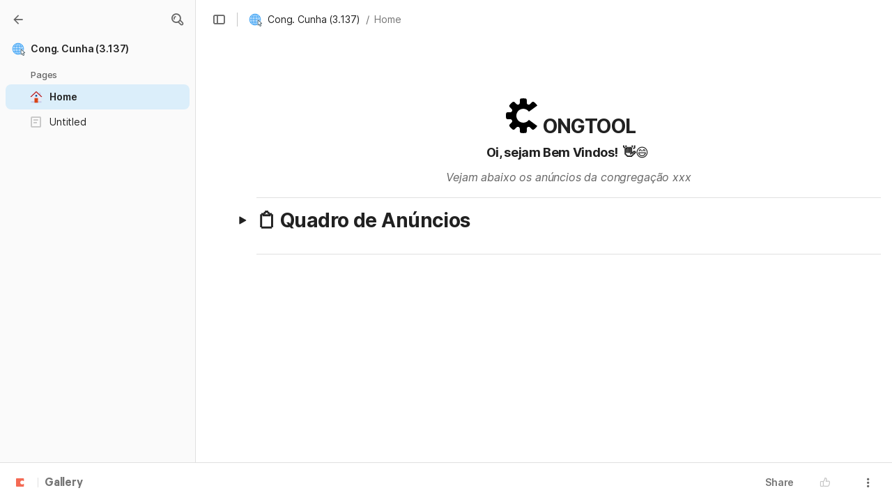

--- FILE ---
content_type: image/svg+xml
request_url: https://cdn.coda.io/icons/svg/color/internet.svg
body_size: 1363
content:
<svg xmlns="http://www.w3.org/2000/svg" width="48" height="48"><path d="M43 24c0 10.5-8.5 19-19 19S5 34.5 5 24 13.5 5 24 5s19 8.5 19 19zm0 0" fill="#bbdefb"/><path d="M24 4l-.164.008C12.91 4.098 4 13.055 4 24c0 11 9 20 20 20 2.465 0 4.816-.473 7-1.297v-2.129c-.367.156-.75.285-1.129.418.395-.445.774-.918 1.129-1.441v-4.367c-1.46 3.632-3.602 6.144-6 6.699V34h6v-2h-6v-7h6.34c.336-.71.91-1.293 1.644-1.645.04-.02.078-.046.118-.066A3.517 3.517 0 0 1 34.559 23h.043c.125.004.25.02.37.035a3.507 3.507 0 0 1 1.915.902L38.023 25h3.926a17.907 17.907 0 0 1-.472 3.223l1.66 1.55C43.695 27.941 44 26.008 44 24c0-11-9-20-20-20zm-5.871 3.008C16.594 8.738 15.332 11.14 14.44 14H9.086a18.113 18.113 0 0 1 9.043-6.992zm-10.2 8.98c.024 0 .044.012.071.012h5.898a35.18 35.18 0 0 0-.87 7H6.05c.14-2.508.808-4.879 1.879-7.012zM7.91 32a17.845 17.845 0 0 1-1.86-7h6.977c.067 2.488.356 4.848.86 7H7.91zm1.149 2h5.375c.89 2.863 2.16 5.262 3.695 6.992A18.138 18.138 0 0 1 9.059 34zM23 41.879c-2.656-.61-4.992-3.613-6.445-7.879H23zM23 32h-7.027c-.543-2.137-.875-4.508-.946-7H23zm0-9h-7.973c.07-2.496.414-4.86.957-7H23zm0-9h-6.426c1.45-4.262 3.774-7.262 6.426-7.875zm2-7.875c2.652.61 4.977 3.613 6.426 7.875H25zM25 23v-7h7.016c.543 2.14.886 4.504.957 7zm4.871-15.992A18.113 18.113 0 0 1 38.914 14H33.56c-.891-2.86-2.153-5.262-3.688-6.992zM34.973 23a35.18 35.18 0 0 0-.871-7H40c.027 0 .047-.012.07-.012A17.836 17.836 0 0 1 41.95 23zm0 0" fill="#42a5f5"/><path d="M31.34 25c-.219.46-.34.969-.34 1.5V32h1.027c.543-2.137.875-4.508.946-7zm0 0M34.973 25c-.067 2.488-.356 4.848-.86 7H35v-4.352L39.66 32H40c.031 0 .055.012.086.016a18.043 18.043 0 0 0 1.39-3.793L38.024 25zm0 0M33.566 34c-.664 2.133-1.53 4.016-2.566 5.55v1.024a18.085 18.085 0 0 0 4-2.375V34zm0 0M31 34v1.184c.156-.383.305-.774.445-1.184zm0 0" fill="#c5e3fc"/><path d="M41.477 28.223a18.124 18.124 0 0 1-1.391 3.793c-.047.086-.082.175-.129.261l1.004.938.508.472a19.965 19.965 0 0 0 1.668-3.914zm0 0M35 38.2a18.085 18.085 0 0 1-4 2.374v2.13a19.85 19.85 0 0 0 4-2.032zm0 0M38.023 25l-1.136-1.063a3.507 3.507 0 0 0-1.914-.902 3.85 3.85 0 0 0-.371-.035h-.043a3.517 3.517 0 0 0-1.457.29c-.04.019-.079.046-.118.065A3.465 3.465 0 0 0 31.34 25h1.633c-.07 2.492-.403 4.863-.946 7H31v2h.445c-.14.41-.289.8-.445 1.184v4.367c1.035-1.535 1.902-3.418 2.566-5.551H35v-2h-.887c.504-2.152.797-4.512.86-7zm0 0" fill="#90caf9"/><path d="M41.852 47a.46.46 0 0 1-.18-.035.495.495 0 0 1-.281-.266l-2.918-6.746-3.633 3.41a.507.507 0 0 1-.54.098A.504.504 0 0 1 34 43V26.5c0-.2.117-.379.3-.46a.506.506 0 0 1 .544.093l12 11.203c.14.133.195.34.129.527a.499.499 0 0 1-.43.336l-5.094.438 3.055 6.656a.5.5 0 0 1-.246.664l-2.2 1a.546.546 0 0 1-.206.043zm0 0" fill="#fafafa"/><path d="M47.523 36.605l-12-11.203A1.502 1.502 0 0 0 33 26.5V43c0 .598.355 1.14.906 1.379a1.504 1.504 0 0 0 1.621-.285l2.305-2.168 2.422 5.476c.168.375.531.598.918.598.105 0 .215-.031.32-.066.028-.012 3.801-1.68 3.832-1.7a.97.97 0 0 0 .438-.488 1 1 0 0 0-.016-.766l-2.434-5.5 3.32-.285a1.505 1.505 0 0 0 1.286-1.004 1.503 1.503 0 0 0-.395-1.586zm-7.171 1.122l3.16 7.148-1.832.809-3.16-7.149L35 41.844V27.648l10.34 9.649zm0 0" fill="#455a64"/></svg>